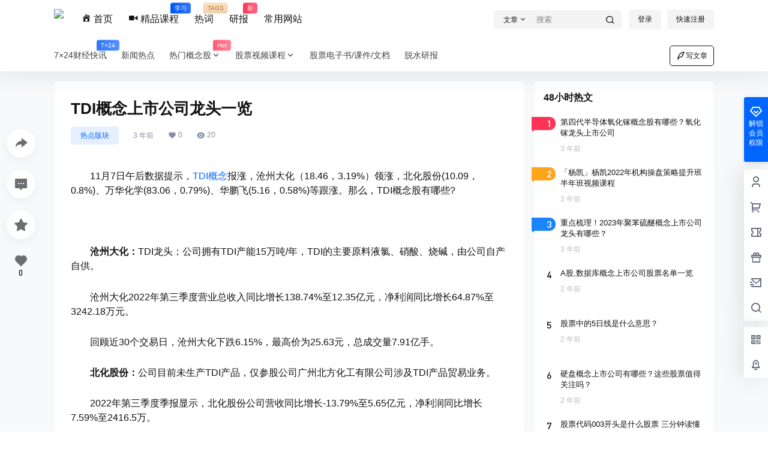

--- FILE ---
content_type: application/javascript
request_url: https://www.guziyuan5.com/wp-content/cache/autoptimize/js/autoptimize_single_0fc5eafe714ae83eb69e776a4de7e998.js?ver=4.1.7
body_size: 1547
content:
function Sketchpad(config){for(var key in this.constructor.prototype){this[key]=this[key].bind(this);}
if(!config.hasOwnProperty('element')){console.error('SKETCHPAD ERROR: No element selected');return;}
if(typeof(config.element)==='string'){this.element=document.querySelector(config.element);}
else{this.element=config.element;}
this._width=config.width||0;this._height=config.height||0;this.color=config.color||'#000000';this.penSize=config.penSize||5;this.readOnly=config.readOnly||false;if(!this.readOnly){this.element.style.cursor='crosshair';}
this.strokes=config.strokes||[];this._currentStroke={color:null,size:null,lines:[],};this.undoHistory=config.undoHistory||[];this.animateIds=[];this._sketching=false;this.reset();}
function getOffset(el){const box=el.getBoundingClientRect();return{top:box.top+window.pageYOffset-document.documentElement.clientTop,left:box.left+window.pageXOffset-document.documentElement.clientLeft};}
Sketchpad.prototype._cursorPosition=function(event){return{x:event.pageX-getOffset(this.canvas).left,y:event.pageY-getOffset(this.canvas).top,};};Sketchpad.prototype._draw=function(start,end,color,size){this._stroke(start,end,color,size,'source-over');};Sketchpad.prototype._erase=function(start,end,color,size){this._stroke(start,end,color,size,'destination-out');};Sketchpad.prototype._stroke=function(start,end,color,size,compositeOperation){this.context.save();this.context.lineJoin='round';this.context.lineCap='round';this.context.strokeStyle=color;this.context.lineWidth=size;this.context.globalCompositeOperation=compositeOperation;this.context.beginPath();this.context.moveTo(start.x,start.y);this.context.lineTo(end.x,end.y);this.context.closePath();this.context.stroke();this.context.restore();};Sketchpad.prototype._mouseDown=function(event){this._lastPosition=this._cursorPosition(event);this._currentStroke.color=this.color;this._currentStroke.size=this.penSize;this._currentStroke.lines=[];this._sketching=true;this.canvas.addEventListener('mousemove',this._mouseMove);};Sketchpad.prototype._mouseUp=function(event){if(this._sketching){if(this._currentStroke.lines.length>0){this.strokes.push(Object.assign(true,{},this._currentStroke));}
this._sketching=false;}
this.canvas.removeEventListener('mousemove',this._mouseMove);};Sketchpad.prototype._mouseMove=function(event){var currentPosition=this._cursorPosition(event);this._draw(this._lastPosition,currentPosition,this.color,this.penSize);this._currentStroke.lines.push({start:Object.assign(true,{},this._lastPosition),end:Object.assign(true,{},currentPosition),});this._lastPosition=currentPosition;};Sketchpad.prototype._touchStart=function(event){event.preventDefault();if(this._sketching){return;}
this._lastPosition=this._cursorPosition(event.changedTouches[0]);this._currentStroke.color=this.color;this._currentStroke.size=this.penSize;this._currentStroke.lines=[];this._sketching=true;this.canvas.addEventListener('touchmove',this._touchMove,false);};Sketchpad.prototype._touchEnd=function(event){event.preventDefault();if(this._sketching){this.strokes.push(Object.assign(true,{},this._currentStroke));this._sketching=false;}
this.canvas.removeEventListener('touchmove',this._touchMove);};Sketchpad.prototype._touchCancel=function(event){event.preventDefault();if(this._sketching){this.strokes.push(Object.assign(true,{},this._currentStroke));this._sketching=false;}
this.canvas.removeEventListener('touchmove',this._touchMove);};Sketchpad.prototype._touchLeave=function(event){event.preventDefault();if(this._sketching){this.strokes.push(Object.assign(true,{},this._currentStroke));this._sketching=false;}
this.canvas.removeEventListener('touchmove',this._touchMove);};Sketchpad.prototype._touchMove=function(event){event.preventDefault();var currentPosition=this._cursorPosition(event.changedTouches[0]);this._draw(this._lastPosition,currentPosition,this.color,this.penSize);this._currentStroke.lines.push({start:Object.assign(true,{},this._lastPosition),end:Object.assign(true,{},currentPosition),});this._lastPosition=currentPosition;};Sketchpad.prototype.reset=function(__width){this.canvas=this.element;this.canvas.width=__width?__width:this._width;this.canvas.height=this._height;this.context=this.canvas.getContext('2d');this.redraw(this.strokes);if(this.readOnly){return;}
this.canvas.addEventListener('mousedown',this._mouseDown);this.canvas.addEventListener('mouseout',this._mouseUp);this.canvas.addEventListener('mouseup',this._mouseUp);this.canvas.addEventListener('touchstart',this._touchStart);this.canvas.addEventListener('touchend',this._touchEnd);this.canvas.addEventListener('touchcancel',this._touchCancel);this.canvas.addEventListener('touchleave',this._touchLeave);};Sketchpad.prototype.drawStroke=function(stroke){for(var j=0;j<stroke.lines.length;j++){var line=stroke.lines[j];this._draw(line.start,line.end,stroke.color,stroke.size);}};Sketchpad.prototype.redraw=function(strokes){for(var i=0;i<strokes.length;i++){this.drawStroke(strokes[i]);}};Sketchpad.prototype.toObject=function(){return{width:this.canvas.width,height:this.canvas.height,strokes:this.strokes,undoHistory:this.undoHistory,};};Sketchpad.prototype.toJSON=function(){return JSON.stringify(this.toObject());};Sketchpad.prototype.animate=function(ms,loop,loopDelay){this.clear();var delay=ms;var callback=null;for(var i=0;i<this.strokes.length;i++){var stroke=this.strokes[i];for(var j=0;j<stroke.lines.length;j++){var line=stroke.lines[j];callback=this._draw.bind(this,line.start,line.end,stroke.color,stroke.size);this.animateIds.push(setTimeout(callback,delay));delay+=ms;}}
if(loop){loopDelay=loopDelay||0;callback=this.animate.bind(this,ms,loop,loopDelay);this.animateIds.push(setTimeout(callback,delay+loopDelay));}};Sketchpad.prototype.cancelAnimation=function(){for(var i=0;i<this.animateIds.length;i++){clearTimeout(this.animateIds[i]);}};Sketchpad.prototype.clearAll=function(){this.strokes=[]
this.context.clearRect(0,0,this.canvas.width,this.canvas.height);};Sketchpad.prototype.clear=function(){this.context.clearRect(0,0,this.canvas.width,this.canvas.height);};Sketchpad.prototype.undo=function(){this.clear();var stroke=this.strokes.pop();if(stroke){this.undoHistory.push(stroke);this.redraw(this.strokes);}};Sketchpad.prototype.redo=function(){var stroke=this.undoHistory.pop();if(stroke){this.strokes.push(stroke);this.drawStroke(stroke);}};